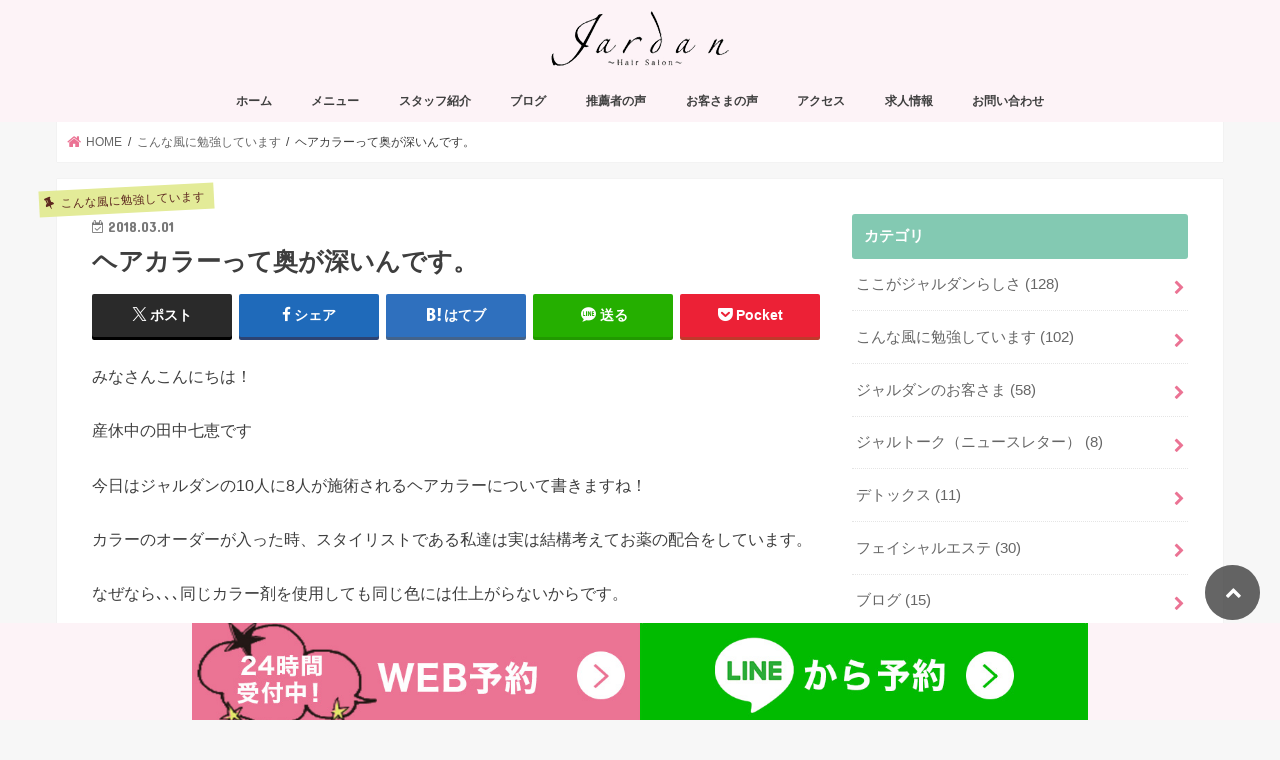

--- FILE ---
content_type: text/html; charset=UTF-8
request_url: https://jardan-toyonaka.com/benkyo/%E3%83%98%E3%82%A2%E3%82%AB%E3%83%A9%E3%83%BC%E3%81%A3%E3%81%A6%E5%A5%A5%E3%81%8C%E6%B7%B1%E3%81%84%E3%82%93%E3%81%A7%E3%81%99%E3%80%82/
body_size: 19969
content:
<!doctype html> <!--[if lt IE 7]><html dir="ltr" lang="ja" prefix="og: https://ogp.me/ns#" class="no-js lt-ie9 lt-ie8 lt-ie7"><![endif]--> <!--[if (IE 7)&!(IEMobile)]><html dir="ltr" lang="ja" prefix="og: https://ogp.me/ns#" class="no-js lt-ie9 lt-ie8"><![endif]--> <!--[if (IE 8)&!(IEMobile)]><html dir="ltr" lang="ja" prefix="og: https://ogp.me/ns#" class="no-js lt-ie9"><![endif]--> <!--[if gt IE 8]><!--><html dir="ltr" lang="ja" prefix="og: https://ogp.me/ns#" class="no-js"><!--<![endif]--><head><meta charset="utf-8"><meta http-equiv="X-UA-Compatible" content="IE=edge"><title>ヘアカラーって奥が深いんです。 | 豊中市の子連れママに人気の美容室ジャルダン</title><meta name="HandheldFriendly" content="True"><meta name="MobileOptimized" content="320"><meta name="viewport" content="width=device-width, initial-scale=1"/><link rel="pingback" href="https://jardan-toyonaka.com/xmlrpc.php"> <!--[if IE]> <![endif]--> <!--[if lt IE 9]> <script src="//html5shiv.googlecode.com/svn/trunk/html5.js"></script> <script src="//css3-mediaqueries-js.googlecode.com/svn/trunk/css3-mediaqueries.js"></script> <![endif]--><link rel="preload" href="https://jardan-toyonaka.com/wp-content/uploads/2020/11/282272cfc28a9a3fa4abdccedd87b6a3.png" as="image"><link rel="apple-touch-icon" href="https://jardan-toyonaka.com/wp-content/uploads/2022/01/icon512.png" sizes="512x512"><link rel="icon" href="https://jardan-toyonaka.com/wp-content/uploads/2022/01/icon32.png" sizes="32x32"><style>img:is([sizes="auto" i], [sizes^="auto," i]) { contain-intrinsic-size: 3000px 1500px }</style><meta name="robots" content="max-image-preview:large" /><meta name="author" content="オーナースタイリスト森田大介"/><link rel="canonical" href="https://jardan-toyonaka.com/benkyo/%e3%83%98%e3%82%a2%e3%82%ab%e3%83%a9%e3%83%bc%e3%81%a3%e3%81%a6%e5%a5%a5%e3%81%8c%e6%b7%b1%e3%81%84%e3%82%93%e3%81%a7%e3%81%99%e3%80%82/" /><meta name="generator" content="All in One SEO (AIOSEO) 4.8.6.1" /><meta property="og:locale" content="ja_JP" /><meta property="og:site_name" content="豊中市の子連れママに人気の美容室ジャルダン" /><meta property="og:type" content="article" /><meta property="og:title" content="ヘアカラーって奥が深いんです。 | 豊中市の子連れママに人気の美容室ジャルダン" /><meta property="og:url" content="https://jardan-toyonaka.com/benkyo/%e3%83%98%e3%82%a2%e3%82%ab%e3%83%a9%e3%83%bc%e3%81%a3%e3%81%a6%e5%a5%a5%e3%81%8c%e6%b7%b1%e3%81%84%e3%82%93%e3%81%a7%e3%81%99%e3%80%82/" /><meta property="og:image" content="https://jardan-toyonaka.com/wp-content/uploads/2021/11/OGP.jpg" /><meta property="og:image:secure_url" content="https://jardan-toyonaka.com/wp-content/uploads/2021/11/OGP.jpg" /><meta property="og:image:width" content="1200" /><meta property="og:image:height" content="630" /><meta property="article:published_time" content="2018-03-01T07:25:27+00:00" /><meta property="article:modified_time" content="2018-03-01T07:25:27+00:00" /><meta property="article:publisher" content="https://www.facebook.com/---336224533126431/?hc_ref=ARRu6P6-K_twF0RRsAaf42_MjCoFae4Zd_UbZXHXZbCmd7dmd3NBlo_Bx_PTiXpBcEY&#038;fref=nf" /><meta name="twitter:card" content="summary" /><meta name="twitter:title" content="ヘアカラーって奥が深いんです。 | 豊中市の子連れママに人気の美容室ジャルダン" /><meta name="twitter:image" content="https://jardan-toyonaka.com/wp-content/uploads/2021/11/OGP.jpg" /> <script type="application/ld+json" class="aioseo-schema">{"@context":"https:\/\/schema.org","@graph":[{"@type":"Article","@id":"https:\/\/jardan-toyonaka.com\/benkyo\/%e3%83%98%e3%82%a2%e3%82%ab%e3%83%a9%e3%83%bc%e3%81%a3%e3%81%a6%e5%a5%a5%e3%81%8c%e6%b7%b1%e3%81%84%e3%82%93%e3%81%a7%e3%81%99%e3%80%82\/#article","name":"\u30d8\u30a2\u30ab\u30e9\u30fc\u3063\u3066\u5965\u304c\u6df1\u3044\u3093\u3067\u3059\u3002 | \u8c4a\u4e2d\u5e02\u306e\u5b50\u9023\u308c\u30de\u30de\u306b\u4eba\u6c17\u306e\u7f8e\u5bb9\u5ba4\u30b8\u30e3\u30eb\u30c0\u30f3","headline":"\u30d8\u30a2\u30ab\u30e9\u30fc\u3063\u3066\u5965\u304c\u6df1\u3044\u3093\u3067\u3059\u3002","author":{"@id":"https:\/\/jardan-toyonaka.com\/author\/jardansalon\/#author"},"publisher":{"@id":"https:\/\/jardan-toyonaka.com\/#organization"},"datePublished":"2018-03-01T16:25:27+09:00","dateModified":"2018-03-01T16:25:27+09:00","inLanguage":"ja","mainEntityOfPage":{"@id":"https:\/\/jardan-toyonaka.com\/benkyo\/%e3%83%98%e3%82%a2%e3%82%ab%e3%83%a9%e3%83%bc%e3%81%a3%e3%81%a6%e5%a5%a5%e3%81%8c%e6%b7%b1%e3%81%84%e3%82%93%e3%81%a7%e3%81%99%e3%80%82\/#webpage"},"isPartOf":{"@id":"https:\/\/jardan-toyonaka.com\/benkyo\/%e3%83%98%e3%82%a2%e3%82%ab%e3%83%a9%e3%83%bc%e3%81%a3%e3%81%a6%e5%a5%a5%e3%81%8c%e6%b7%b1%e3%81%84%e3%82%93%e3%81%a7%e3%81%99%e3%80%82\/#webpage"},"articleSection":"\u3053\u3093\u306a\u98a8\u306b\u52c9\u5f37\u3057\u3066\u3044\u307e\u3059, \u767d\u9aea\u67d3\u3081, \u7f8e\u5bb9\u5ba4\u30b8\u30e3\u30eb\u30c0\u30f3"},{"@type":"BreadcrumbList","@id":"https:\/\/jardan-toyonaka.com\/benkyo\/%e3%83%98%e3%82%a2%e3%82%ab%e3%83%a9%e3%83%bc%e3%81%a3%e3%81%a6%e5%a5%a5%e3%81%8c%e6%b7%b1%e3%81%84%e3%82%93%e3%81%a7%e3%81%99%e3%80%82\/#breadcrumblist","itemListElement":[{"@type":"ListItem","@id":"https:\/\/jardan-toyonaka.com#listItem","position":1,"name":"Home","item":"https:\/\/jardan-toyonaka.com","nextItem":{"@type":"ListItem","@id":"https:\/\/jardan-toyonaka.com\/category\/benkyo\/#listItem","name":"\u3053\u3093\u306a\u98a8\u306b\u52c9\u5f37\u3057\u3066\u3044\u307e\u3059"}},{"@type":"ListItem","@id":"https:\/\/jardan-toyonaka.com\/category\/benkyo\/#listItem","position":2,"name":"\u3053\u3093\u306a\u98a8\u306b\u52c9\u5f37\u3057\u3066\u3044\u307e\u3059","item":"https:\/\/jardan-toyonaka.com\/category\/benkyo\/","nextItem":{"@type":"ListItem","@id":"https:\/\/jardan-toyonaka.com\/benkyo\/%e3%83%98%e3%82%a2%e3%82%ab%e3%83%a9%e3%83%bc%e3%81%a3%e3%81%a6%e5%a5%a5%e3%81%8c%e6%b7%b1%e3%81%84%e3%82%93%e3%81%a7%e3%81%99%e3%80%82\/#listItem","name":"\u30d8\u30a2\u30ab\u30e9\u30fc\u3063\u3066\u5965\u304c\u6df1\u3044\u3093\u3067\u3059\u3002"},"previousItem":{"@type":"ListItem","@id":"https:\/\/jardan-toyonaka.com#listItem","name":"Home"}},{"@type":"ListItem","@id":"https:\/\/jardan-toyonaka.com\/benkyo\/%e3%83%98%e3%82%a2%e3%82%ab%e3%83%a9%e3%83%bc%e3%81%a3%e3%81%a6%e5%a5%a5%e3%81%8c%e6%b7%b1%e3%81%84%e3%82%93%e3%81%a7%e3%81%99%e3%80%82\/#listItem","position":3,"name":"\u30d8\u30a2\u30ab\u30e9\u30fc\u3063\u3066\u5965\u304c\u6df1\u3044\u3093\u3067\u3059\u3002","previousItem":{"@type":"ListItem","@id":"https:\/\/jardan-toyonaka.com\/category\/benkyo\/#listItem","name":"\u3053\u3093\u306a\u98a8\u306b\u52c9\u5f37\u3057\u3066\u3044\u307e\u3059"}}]},{"@type":"Organization","@id":"https:\/\/jardan-toyonaka.com\/#organization","name":"\u8c4a\u4e2d\u5e02\u306e\u5b50\u9023\u308c\u30de\u30de\u306b\u4eba\u6c17\u306e\u7f8e\u5bb9\u5ba4\u30b8\u30e3\u30eb\u30c0\u30f3","description":"\u30b9\u30bf\u30a4\u30ea\u30b9\u30c8\u306f\u5168\u54e1\u5b50\u6301\u3061\u306e\u5b89\u5fc3\u611f\uff0d5\u6b73\u3092\u697d\u3057\u304f\u304a\u3057\u3083\u3079\u308a\u306e\u9593\u306b\u5b8c\u6210\uff01","url":"https:\/\/jardan-toyonaka.com\/","sameAs":["https:\/\/www.facebook.com\/---336224533126431\/?hc_ref=ARRu6P6-K_twF0RRsAaf42_MjCoFae4Zd_UbZXHXZbCmd7dmd3NBlo_Bx_PTiXpBcEY&#038;fref=nf"]},{"@type":"Person","@id":"https:\/\/jardan-toyonaka.com\/author\/jardansalon\/#author","url":"https:\/\/jardan-toyonaka.com\/author\/jardansalon\/","name":"\u30aa\u30fc\u30ca\u30fc\u30b9\u30bf\u30a4\u30ea\u30b9\u30c8\u68ee\u7530\u5927\u4ecb","image":{"@type":"ImageObject","@id":"https:\/\/jardan-toyonaka.com\/benkyo\/%e3%83%98%e3%82%a2%e3%82%ab%e3%83%a9%e3%83%bc%e3%81%a3%e3%81%a6%e5%a5%a5%e3%81%8c%e6%b7%b1%e3%81%84%e3%82%93%e3%81%a7%e3%81%99%e3%80%82\/#authorImage","url":"https:\/\/jardan-toyonaka.com\/wp-content\/uploads\/2018\/08\/8105d5ae4889650a458d0154ca862a55-96x96.jpg","width":96,"height":96,"caption":"\u30aa\u30fc\u30ca\u30fc\u30b9\u30bf\u30a4\u30ea\u30b9\u30c8\u68ee\u7530\u5927\u4ecb"}},{"@type":"WebPage","@id":"https:\/\/jardan-toyonaka.com\/benkyo\/%e3%83%98%e3%82%a2%e3%82%ab%e3%83%a9%e3%83%bc%e3%81%a3%e3%81%a6%e5%a5%a5%e3%81%8c%e6%b7%b1%e3%81%84%e3%82%93%e3%81%a7%e3%81%99%e3%80%82\/#webpage","url":"https:\/\/jardan-toyonaka.com\/benkyo\/%e3%83%98%e3%82%a2%e3%82%ab%e3%83%a9%e3%83%bc%e3%81%a3%e3%81%a6%e5%a5%a5%e3%81%8c%e6%b7%b1%e3%81%84%e3%82%93%e3%81%a7%e3%81%99%e3%80%82\/","name":"\u30d8\u30a2\u30ab\u30e9\u30fc\u3063\u3066\u5965\u304c\u6df1\u3044\u3093\u3067\u3059\u3002 | \u8c4a\u4e2d\u5e02\u306e\u5b50\u9023\u308c\u30de\u30de\u306b\u4eba\u6c17\u306e\u7f8e\u5bb9\u5ba4\u30b8\u30e3\u30eb\u30c0\u30f3","inLanguage":"ja","isPartOf":{"@id":"https:\/\/jardan-toyonaka.com\/#website"},"breadcrumb":{"@id":"https:\/\/jardan-toyonaka.com\/benkyo\/%e3%83%98%e3%82%a2%e3%82%ab%e3%83%a9%e3%83%bc%e3%81%a3%e3%81%a6%e5%a5%a5%e3%81%8c%e6%b7%b1%e3%81%84%e3%82%93%e3%81%a7%e3%81%99%e3%80%82\/#breadcrumblist"},"author":{"@id":"https:\/\/jardan-toyonaka.com\/author\/jardansalon\/#author"},"creator":{"@id":"https:\/\/jardan-toyonaka.com\/author\/jardansalon\/#author"},"datePublished":"2018-03-01T16:25:27+09:00","dateModified":"2018-03-01T16:25:27+09:00"},{"@type":"WebSite","@id":"https:\/\/jardan-toyonaka.com\/#website","url":"https:\/\/jardan-toyonaka.com\/","name":"\u8c4a\u4e2d\u5e02\u306e\u5b50\u9023\u308c\u30de\u30de\u306b\u4eba\u6c17\u306e\u7f8e\u5bb9\u5ba4\u30b8\u30e3\u30eb\u30c0\u30f3","description":"\u30b9\u30bf\u30a4\u30ea\u30b9\u30c8\u306f\u5168\u54e1\u5b50\u6301\u3061\u306e\u5b89\u5fc3\u611f\uff0d5\u6b73\u3092\u697d\u3057\u304f\u304a\u3057\u3083\u3079\u308a\u306e\u9593\u306b\u5b8c\u6210\uff01","inLanguage":"ja","publisher":{"@id":"https:\/\/jardan-toyonaka.com\/#organization"}}]}</script> <link rel='dns-prefetch' href='//ajax.googleapis.com' /><link rel='dns-prefetch' href='//secure.gravatar.com' /><link rel='dns-prefetch' href='//stats.wp.com' /><link rel='dns-prefetch' href='//fonts.googleapis.com' /><link rel='dns-prefetch' href='//maxcdn.bootstrapcdn.com' /><link rel='dns-prefetch' href='//v0.wordpress.com' /><link rel="alternate" type="application/rss+xml" title="豊中市の子連れママに人気の美容室ジャルダン &raquo; フィード" href="https://jardan-toyonaka.com/feed/" /><link rel="alternate" type="application/rss+xml" title="豊中市の子連れママに人気の美容室ジャルダン &raquo; コメントフィード" href="https://jardan-toyonaka.com/comments/feed/" /><link rel="alternate" type="application/rss+xml" title="豊中市の子連れママに人気の美容室ジャルダン &raquo; ヘアカラーって奥が深いんです。 のコメントのフィード" href="https://jardan-toyonaka.com/benkyo/%e3%83%98%e3%82%a2%e3%82%ab%e3%83%a9%e3%83%bc%e3%81%a3%e3%81%a6%e5%a5%a5%e3%81%8c%e6%b7%b1%e3%81%84%e3%82%93%e3%81%a7%e3%81%99%e3%80%82/feed/" /><style type="text/css" media="all">@font-face{font-family:'Concert One';font-display:block;font-style:normal;font-weight:400;font-display:swap;src:url(https://fonts.gstatic.com/s/concertone/v23/VEM1Ro9xs5PjtzCu-srDqSTsjP6gukARXRY.woff2) format('woff2');unicode-range:U+0100-02BA,U+02BD-02C5,U+02C7-02CC,U+02CE-02D7,U+02DD-02FF,U+0304,U+0308,U+0329,U+1D00-1DBF,U+1E00-1E9F,U+1EF2-1EFF,U+2020,U+20A0-20AB,U+20AD-20C0,U+2113,U+2C60-2C7F,U+A720-A7FF}@font-face{font-family:'Concert One';font-display:block;font-style:normal;font-weight:400;font-display:swap;src:url(https://fonts.gstatic.com/s/concertone/v23/VEM1Ro9xs5PjtzCu-srDqSTijP6gukAR.woff2) format('woff2');unicode-range:U+0000-00FF,U+0131,U+0152-0153,U+02BB-02BC,U+02C6,U+02DA,U+02DC,U+0304,U+0308,U+0329,U+2000-206F,U+20AC,U+2122,U+2191,U+2193,U+2212,U+2215,U+FEFF,U+FFFD}@font-face{font-family:'Lato';font-display:block;font-style:normal;font-weight:400;font-display:swap;src:url(https://fonts.gstatic.com/s/lato/v24/S6uyw4BMUTPHjxAwXiWtFCfQ7A.woff2) format('woff2');unicode-range:U+0100-02BA,U+02BD-02C5,U+02C7-02CC,U+02CE-02D7,U+02DD-02FF,U+0304,U+0308,U+0329,U+1D00-1DBF,U+1E00-1E9F,U+1EF2-1EFF,U+2020,U+20A0-20AB,U+20AD-20C0,U+2113,U+2C60-2C7F,U+A720-A7FF}@font-face{font-family:'Lato';font-display:block;font-style:normal;font-weight:400;font-display:swap;src:url(https://fonts.gstatic.com/s/lato/v24/S6uyw4BMUTPHjx4wXiWtFCc.woff2) format('woff2');unicode-range:U+0000-00FF,U+0131,U+0152-0153,U+02BB-02BC,U+02C6,U+02DA,U+02DC,U+0304,U+0308,U+0329,U+2000-206F,U+20AC,U+2122,U+2191,U+2193,U+2212,U+2215,U+FEFF,U+FFFD}</style><style id='classic-theme-styles-inline-css' type='text/css'>/*! This file is auto-generated */
.wp-block-button__link{color:#fff;background-color:#32373c;border-radius:9999px;box-shadow:none;text-decoration:none;padding:calc(.667em + 2px) calc(1.333em + 2px);font-size:1.125em}.wp-block-file__button{background:#32373c;color:#fff;text-decoration:none}</style><style id='jetpack-sharing-buttons-style-inline-css' type='text/css'>.jetpack-sharing-buttons__services-list{display:flex;flex-direction:row;flex-wrap:wrap;gap:0;list-style-type:none;margin:5px;padding:0}.jetpack-sharing-buttons__services-list.has-small-icon-size{font-size:12px}.jetpack-sharing-buttons__services-list.has-normal-icon-size{font-size:16px}.jetpack-sharing-buttons__services-list.has-large-icon-size{font-size:24px}.jetpack-sharing-buttons__services-list.has-huge-icon-size{font-size:36px}@media print{.jetpack-sharing-buttons__services-list{display:none!important}}.editor-styles-wrapper .wp-block-jetpack-sharing-buttons{gap:0;padding-inline-start:0}ul.jetpack-sharing-buttons__services-list.has-background{padding:1.25em 2.375em}</style><style id='global-styles-inline-css' type='text/css'>:root{--wp--preset--aspect-ratio--square: 1;--wp--preset--aspect-ratio--4-3: 4/3;--wp--preset--aspect-ratio--3-4: 3/4;--wp--preset--aspect-ratio--3-2: 3/2;--wp--preset--aspect-ratio--2-3: 2/3;--wp--preset--aspect-ratio--16-9: 16/9;--wp--preset--aspect-ratio--9-16: 9/16;--wp--preset--color--black: #000000;--wp--preset--color--cyan-bluish-gray: #abb8c3;--wp--preset--color--white: #ffffff;--wp--preset--color--pale-pink: #f78da7;--wp--preset--color--vivid-red: #cf2e2e;--wp--preset--color--luminous-vivid-orange: #ff6900;--wp--preset--color--luminous-vivid-amber: #fcb900;--wp--preset--color--light-green-cyan: #7bdcb5;--wp--preset--color--vivid-green-cyan: #00d084;--wp--preset--color--pale-cyan-blue: #8ed1fc;--wp--preset--color--vivid-cyan-blue: #0693e3;--wp--preset--color--vivid-purple: #9b51e0;--wp--preset--gradient--vivid-cyan-blue-to-vivid-purple: linear-gradient(135deg,rgba(6,147,227,1) 0%,rgb(155,81,224) 100%);--wp--preset--gradient--light-green-cyan-to-vivid-green-cyan: linear-gradient(135deg,rgb(122,220,180) 0%,rgb(0,208,130) 100%);--wp--preset--gradient--luminous-vivid-amber-to-luminous-vivid-orange: linear-gradient(135deg,rgba(252,185,0,1) 0%,rgba(255,105,0,1) 100%);--wp--preset--gradient--luminous-vivid-orange-to-vivid-red: linear-gradient(135deg,rgba(255,105,0,1) 0%,rgb(207,46,46) 100%);--wp--preset--gradient--very-light-gray-to-cyan-bluish-gray: linear-gradient(135deg,rgb(238,238,238) 0%,rgb(169,184,195) 100%);--wp--preset--gradient--cool-to-warm-spectrum: linear-gradient(135deg,rgb(74,234,220) 0%,rgb(151,120,209) 20%,rgb(207,42,186) 40%,rgb(238,44,130) 60%,rgb(251,105,98) 80%,rgb(254,248,76) 100%);--wp--preset--gradient--blush-light-purple: linear-gradient(135deg,rgb(255,206,236) 0%,rgb(152,150,240) 100%);--wp--preset--gradient--blush-bordeaux: linear-gradient(135deg,rgb(254,205,165) 0%,rgb(254,45,45) 50%,rgb(107,0,62) 100%);--wp--preset--gradient--luminous-dusk: linear-gradient(135deg,rgb(255,203,112) 0%,rgb(199,81,192) 50%,rgb(65,88,208) 100%);--wp--preset--gradient--pale-ocean: linear-gradient(135deg,rgb(255,245,203) 0%,rgb(182,227,212) 50%,rgb(51,167,181) 100%);--wp--preset--gradient--electric-grass: linear-gradient(135deg,rgb(202,248,128) 0%,rgb(113,206,126) 100%);--wp--preset--gradient--midnight: linear-gradient(135deg,rgb(2,3,129) 0%,rgb(40,116,252) 100%);--wp--preset--font-size--small: 13px;--wp--preset--font-size--medium: 20px;--wp--preset--font-size--large: 36px;--wp--preset--font-size--x-large: 42px;--wp--preset--spacing--20: 0.44rem;--wp--preset--spacing--30: 0.67rem;--wp--preset--spacing--40: 1rem;--wp--preset--spacing--50: 1.5rem;--wp--preset--spacing--60: 2.25rem;--wp--preset--spacing--70: 3.38rem;--wp--preset--spacing--80: 5.06rem;--wp--preset--shadow--natural: 6px 6px 9px rgba(0, 0, 0, 0.2);--wp--preset--shadow--deep: 12px 12px 50px rgba(0, 0, 0, 0.4);--wp--preset--shadow--sharp: 6px 6px 0px rgba(0, 0, 0, 0.2);--wp--preset--shadow--outlined: 6px 6px 0px -3px rgba(255, 255, 255, 1), 6px 6px rgba(0, 0, 0, 1);--wp--preset--shadow--crisp: 6px 6px 0px rgba(0, 0, 0, 1);}:where(.is-layout-flex){gap: 0.5em;}:where(.is-layout-grid){gap: 0.5em;}body .is-layout-flex{display: flex;}.is-layout-flex{flex-wrap: wrap;align-items: center;}.is-layout-flex > :is(*, div){margin: 0;}body .is-layout-grid{display: grid;}.is-layout-grid > :is(*, div){margin: 0;}:where(.wp-block-columns.is-layout-flex){gap: 2em;}:where(.wp-block-columns.is-layout-grid){gap: 2em;}:where(.wp-block-post-template.is-layout-flex){gap: 1.25em;}:where(.wp-block-post-template.is-layout-grid){gap: 1.25em;}.has-black-color{color: var(--wp--preset--color--black) !important;}.has-cyan-bluish-gray-color{color: var(--wp--preset--color--cyan-bluish-gray) !important;}.has-white-color{color: var(--wp--preset--color--white) !important;}.has-pale-pink-color{color: var(--wp--preset--color--pale-pink) !important;}.has-vivid-red-color{color: var(--wp--preset--color--vivid-red) !important;}.has-luminous-vivid-orange-color{color: var(--wp--preset--color--luminous-vivid-orange) !important;}.has-luminous-vivid-amber-color{color: var(--wp--preset--color--luminous-vivid-amber) !important;}.has-light-green-cyan-color{color: var(--wp--preset--color--light-green-cyan) !important;}.has-vivid-green-cyan-color{color: var(--wp--preset--color--vivid-green-cyan) !important;}.has-pale-cyan-blue-color{color: var(--wp--preset--color--pale-cyan-blue) !important;}.has-vivid-cyan-blue-color{color: var(--wp--preset--color--vivid-cyan-blue) !important;}.has-vivid-purple-color{color: var(--wp--preset--color--vivid-purple) !important;}.has-black-background-color{background-color: var(--wp--preset--color--black) !important;}.has-cyan-bluish-gray-background-color{background-color: var(--wp--preset--color--cyan-bluish-gray) !important;}.has-white-background-color{background-color: var(--wp--preset--color--white) !important;}.has-pale-pink-background-color{background-color: var(--wp--preset--color--pale-pink) !important;}.has-vivid-red-background-color{background-color: var(--wp--preset--color--vivid-red) !important;}.has-luminous-vivid-orange-background-color{background-color: var(--wp--preset--color--luminous-vivid-orange) !important;}.has-luminous-vivid-amber-background-color{background-color: var(--wp--preset--color--luminous-vivid-amber) !important;}.has-light-green-cyan-background-color{background-color: var(--wp--preset--color--light-green-cyan) !important;}.has-vivid-green-cyan-background-color{background-color: var(--wp--preset--color--vivid-green-cyan) !important;}.has-pale-cyan-blue-background-color{background-color: var(--wp--preset--color--pale-cyan-blue) !important;}.has-vivid-cyan-blue-background-color{background-color: var(--wp--preset--color--vivid-cyan-blue) !important;}.has-vivid-purple-background-color{background-color: var(--wp--preset--color--vivid-purple) !important;}.has-black-border-color{border-color: var(--wp--preset--color--black) !important;}.has-cyan-bluish-gray-border-color{border-color: var(--wp--preset--color--cyan-bluish-gray) !important;}.has-white-border-color{border-color: var(--wp--preset--color--white) !important;}.has-pale-pink-border-color{border-color: var(--wp--preset--color--pale-pink) !important;}.has-vivid-red-border-color{border-color: var(--wp--preset--color--vivid-red) !important;}.has-luminous-vivid-orange-border-color{border-color: var(--wp--preset--color--luminous-vivid-orange) !important;}.has-luminous-vivid-amber-border-color{border-color: var(--wp--preset--color--luminous-vivid-amber) !important;}.has-light-green-cyan-border-color{border-color: var(--wp--preset--color--light-green-cyan) !important;}.has-vivid-green-cyan-border-color{border-color: var(--wp--preset--color--vivid-green-cyan) !important;}.has-pale-cyan-blue-border-color{border-color: var(--wp--preset--color--pale-cyan-blue) !important;}.has-vivid-cyan-blue-border-color{border-color: var(--wp--preset--color--vivid-cyan-blue) !important;}.has-vivid-purple-border-color{border-color: var(--wp--preset--color--vivid-purple) !important;}.has-vivid-cyan-blue-to-vivid-purple-gradient-background{background: var(--wp--preset--gradient--vivid-cyan-blue-to-vivid-purple) !important;}.has-light-green-cyan-to-vivid-green-cyan-gradient-background{background: var(--wp--preset--gradient--light-green-cyan-to-vivid-green-cyan) !important;}.has-luminous-vivid-amber-to-luminous-vivid-orange-gradient-background{background: var(--wp--preset--gradient--luminous-vivid-amber-to-luminous-vivid-orange) !important;}.has-luminous-vivid-orange-to-vivid-red-gradient-background{background: var(--wp--preset--gradient--luminous-vivid-orange-to-vivid-red) !important;}.has-very-light-gray-to-cyan-bluish-gray-gradient-background{background: var(--wp--preset--gradient--very-light-gray-to-cyan-bluish-gray) !important;}.has-cool-to-warm-spectrum-gradient-background{background: var(--wp--preset--gradient--cool-to-warm-spectrum) !important;}.has-blush-light-purple-gradient-background{background: var(--wp--preset--gradient--blush-light-purple) !important;}.has-blush-bordeaux-gradient-background{background: var(--wp--preset--gradient--blush-bordeaux) !important;}.has-luminous-dusk-gradient-background{background: var(--wp--preset--gradient--luminous-dusk) !important;}.has-pale-ocean-gradient-background{background: var(--wp--preset--gradient--pale-ocean) !important;}.has-electric-grass-gradient-background{background: var(--wp--preset--gradient--electric-grass) !important;}.has-midnight-gradient-background{background: var(--wp--preset--gradient--midnight) !important;}.has-small-font-size{font-size: var(--wp--preset--font-size--small) !important;}.has-medium-font-size{font-size: var(--wp--preset--font-size--medium) !important;}.has-large-font-size{font-size: var(--wp--preset--font-size--large) !important;}.has-x-large-font-size{font-size: var(--wp--preset--font-size--x-large) !important;}
:where(.wp-block-post-template.is-layout-flex){gap: 1.25em;}:where(.wp-block-post-template.is-layout-grid){gap: 1.25em;}
:where(.wp-block-columns.is-layout-flex){gap: 2em;}:where(.wp-block-columns.is-layout-grid){gap: 2em;}
:root :where(.wp-block-pullquote){font-size: 1.5em;line-height: 1.6;}</style><link rel='stylesheet' id='wpo_min-header-0-css' href='https://jardan-toyonaka.com/wp-content/cache/wpo-minify/1756104395/assets/wpo-minify-header-9b196253.min.css' type='text/css' media='all' /> <script defer type="text/javascript" src="https://jardan-toyonaka.com/wp-content/cache/wpo-minify/1756104395/assets/wpo-minify-header-7d230849.min.js" id="wpo_min-header-1-js"></script> <link rel="https://api.w.org/" href="https://jardan-toyonaka.com/wp-json/" /><link rel="alternate" title="JSON" type="application/json" href="https://jardan-toyonaka.com/wp-json/wp/v2/posts/4719" /><link rel="EditURI" type="application/rsd+xml" title="RSD" href="https://jardan-toyonaka.com/xmlrpc.php?rsd" /><link rel='shortlink' href='https://wp.me/p9vo8E-1e7' /><link rel="alternate" title="oEmbed (JSON)" type="application/json+oembed" href="https://jardan-toyonaka.com/wp-json/oembed/1.0/embed?url=https%3A%2F%2Fjardan-toyonaka.com%2Fbenkyo%2F%25e3%2583%2598%25e3%2582%25a2%25e3%2582%25ab%25e3%2583%25a9%25e3%2583%25bc%25e3%2581%25a3%25e3%2581%25a6%25e5%25a5%25a5%25e3%2581%258c%25e6%25b7%25b1%25e3%2581%2584%25e3%2582%2593%25e3%2581%25a7%25e3%2581%2599%25e3%2580%2582%2F" /><link rel="alternate" title="oEmbed (XML)" type="text/xml+oembed" href="https://jardan-toyonaka.com/wp-json/oembed/1.0/embed?url=https%3A%2F%2Fjardan-toyonaka.com%2Fbenkyo%2F%25e3%2583%2598%25e3%2582%25a2%25e3%2582%25ab%25e3%2583%25a9%25e3%2583%25bc%25e3%2581%25a3%25e3%2581%25a6%25e5%25a5%25a5%25e3%2581%258c%25e6%25b7%25b1%25e3%2581%2584%25e3%2582%2593%25e3%2581%25a7%25e3%2581%2599%25e3%2580%2582%2F&#038;format=xml" /><style>img#wpstats{display:none}</style><style type="text/css">body{color: #3E3E3E;}
a, #breadcrumb li.bc_homelink a::before, .authorbox .author_sns li a::before{color: #eb7394;}
a:hover{color: #ea416e;}
.article-footer .post-categories li a,.article-footer .tags a,.accordionBtn{  background: #eb7394;  border-color: #eb7394;}
.article-footer .tags a{color:#eb7394; background: none;}
.article-footer .post-categories li a:hover,.article-footer .tags a:hover,.accordionBtn.active{ background:#ea416e;  border-color:#ea416e;}
input[type="text"],input[type="password"],input[type="datetime"],input[type="datetime-local"],input[type="date"],input[type="month"],input[type="time"],input[type="week"],input[type="number"],input[type="email"],input[type="url"],input[type="search"],input[type="tel"],input[type="color"],select,textarea,.field { background-color: #ffffff;}
.header{color: #3f3f3f;}
.bgfull .header,.header.bg,.header #inner-header,.menu-sp{background: #fdf3f7;}
#logo a{color: #5d271f;}
#g_nav .nav li a,.nav_btn,.menu-sp a,.menu-sp a,.menu-sp > ul:after{color: #3f3f3f;}
#logo a:hover,#g_nav .nav li a:hover,.nav_btn:hover{color:#eb7394;}
@media only screen and (min-width: 768px) {
.nav > li > a:after{background: #eb7394;}
.nav ul {background: #5c5451;}
#g_nav .nav li ul.sub-menu li a{color: #f7f7f7;}
}
@media only screen and (max-width: 1165px) {
.site_description{background: #fdf3f7; color: #3f3f3f;}
}
#inner-content, #breadcrumb, .entry-content blockquote:before, .entry-content blockquote:after{background: #ffffff}
.top-post-list .post-list:before{background: #eb7394;}
.widget li a:after{color: #eb7394;}
.entry-content h2,.widgettitle,.accordion::before{background: #83c9b2; color: #ffffff;}
.entry-content h3{border-color: #83c9b2;}
.h_boader .entry-content h2{border-color: #83c9b2; color: #3E3E3E;}
.h_balloon .entry-content h2:after{border-top-color: #83c9b2;}
.entry-content ul li:before{ background: #83c9b2;}
.entry-content ol li:before{ background: #83c9b2;}
.post-list-card .post-list .eyecatch .cat-name,.top-post-list .post-list .eyecatch .cat-name,.byline .cat-name,.single .authorbox .author-newpost li .cat-name,.related-box li .cat-name,.carouselwrap .cat-name,.eyecatch .cat-name{background: #e3eb98; color:  #5d271f;}
ul.wpp-list li a:before{background: #83c9b2; color: #ffffff;}
.readmore a{border:1px solid #eb7394;color:#eb7394;}
.readmore a:hover{background:#eb7394;color:#fff;}
.btn-wrap a{background: #eb7394;border: 1px solid #eb7394;}
.btn-wrap a:hover{background: #ea416e;border-color: #ea416e;}
.btn-wrap.simple a{border:1px solid #eb7394;color:#eb7394;}
.btn-wrap.simple a:hover{background:#eb7394;}
.blue-btn, .comment-reply-link, #submit { background-color: #eb7394; }
.blue-btn:hover, .comment-reply-link:hover, #submit:hover, .blue-btn:focus, .comment-reply-link:focus, #submit:focus {background-color: #ea416e; }
#sidebar1{color: #444444;}
.widget:not(.widget_text) a{color:#666666;}
.widget:not(.widget_text) a:hover{color:#999999;}
.bgfull #footer-top,#footer-top .inner,.cta-inner{background-color: #5c5451; color: #CACACA;}
.footer a,#footer-top a{color: #f7f7f7;}
#footer-top .widgettitle{color: #CACACA;}
.bgfull .footer,.footer.bg,.footer .inner {background-color: #5c5451;color: #CACACA;}
.footer-links li a:before{ color: #fdf3f7;}
.pagination a, .pagination span,.page-links a{border-color: #eb7394; color: #eb7394;}
.pagination .current,.pagination .current:hover,.page-links ul > li > span{background-color: #eb7394; border-color: #eb7394;}
.pagination a:hover, .pagination a:focus,.page-links a:hover, .page-links a:focus{background-color: #eb7394; color: #fff;}</style><meta name="generator" content="Elementor 3.31.2; features: additional_custom_breakpoints; settings: css_print_method-external, google_font-enabled, font_display-auto"><style>.e-con.e-parent:nth-of-type(n+4):not(.e-lazyloaded):not(.e-no-lazyload),
				.e-con.e-parent:nth-of-type(n+4):not(.e-lazyloaded):not(.e-no-lazyload) * {
					background-image: none !important;
				}
				@media screen and (max-height: 1024px) {
					.e-con.e-parent:nth-of-type(n+3):not(.e-lazyloaded):not(.e-no-lazyload),
					.e-con.e-parent:nth-of-type(n+3):not(.e-lazyloaded):not(.e-no-lazyload) * {
						background-image: none !important;
					}
				}
				@media screen and (max-height: 640px) {
					.e-con.e-parent:nth-of-type(n+2):not(.e-lazyloaded):not(.e-no-lazyload),
					.e-con.e-parent:nth-of-type(n+2):not(.e-lazyloaded):not(.e-no-lazyload) * {
						background-image: none !important;
					}
				}</style><noscript><style>.lazyload[data-src]{display:none !important;}</style></noscript><style>.lazyload{background-image:none !important;}.lazyload:before{background-image:none !important;}</style><link rel="icon" href="https://jardan-toyonaka.com/wp-content/uploads/2017/12/cropped-miryoku_4-32x32.png" sizes="32x32" /><link rel="icon" href="https://jardan-toyonaka.com/wp-content/uploads/2017/12/cropped-miryoku_4-192x192.png" sizes="192x192" /><link rel="apple-touch-icon" href="https://jardan-toyonaka.com/wp-content/uploads/2017/12/cropped-miryoku_4-180x180.png" /><meta name="msapplication-TileImage" content="https://jardan-toyonaka.com/wp-content/uploads/2017/12/cropped-miryoku_4-270x270.png" /><style type="text/css" id="wp-custom-css">/* PC・タブレットのみヘッダー追従型適用 */ 
@media screen and (min-width: 700px) {
 #inner-header{ position:fixed; 
width:100%;}
 header.header{ margin-bottom:122px;}}



/*641px～PC　PC上では見えないようにする*/
@media screen and (min-width:641px){
	.footer_area{
	position: fixed;
    bottom: -1%;
    left: 50%;
    width: 100%;
    z-index: 100;
		transform: translateX(-50%);
		text-align: center;
		background: #fdf3f7;
}	
}

/*スマホ～641pxの幅サイズまで*/
@media screen and (max-width:640px){
.footer_area {
    position: fixed;
    bottom: 0;
    left: 0;
    width: 100%;
    z-index: 100;
}
}

.bgfull .header #inner-header {
	background: #fdf3f7 !important;
}

.footer {
	margin-bottom: 90px;
}

/* web予約追従ボタンサイズ変更20/11/5 */
img.alignnone {
    width: 500px;
}

/* トップページファーストビューpadding調整 */
#custom_header .wrap {
    display: block;
    padding: 9% 2% 15%;
}

/* トップページファーストビュー内のテキスト位置調整 */
#custom_header.textleft .header-text {
    max-width: 770px;
}

#custom_header .wrap {
    padding: 6% 2% 26%;
}

#custom_header .en {
		font-size: 2em;
  position: relative;
    top: 0px;
}

#custom_header .ja {
    position: relative;
    left: -14vw;
    top: 6vw;
}

#custom_header .btn-wrap {
    display: none;
}

@media only screen and (max-width: 480px) {
	#custom_header {
    padding: 29% 0;
}

	#custom_header .gf {
    font-size: 1.2em;
    position: relative;
    top: 38vw;
    width: initial;
    margin-left: auto;
    margin-right: auto;
}
	
	#custom_header .ja {
    font-size: .8em;
    margin: 0;
    line-height: 1.7;
    font-weight: bold;
    position: relative;
    top: 22vw;
    left: 5px;
}
	
	#custom_header .btn-wrap {
		position: relative;
		top: 13vw;
    left: 0vw;
}
}

/* 211116追加 */
.top-banner{
	display: flex;
	flex-wrap:wrap;
  list-style: none;
	width: 70%;
    margin: 0 auto;
}
.top-banner li {
	width: calc(100%/2);/*←画像を横に2つ並べる場合*/
	padding:0px 2px;/*←画像の左右に2pxの余白を入れる場合*/
	box-sizing:border-box;
}
.top-banner li img {
	max-width:100%; /*画像のはみだしを防ぐ*/
	height: auto; /*画像の縦横比を維持 */
}

.web-yoyaku-banner {
    padding: 10px 0;
    background-color: #eb7394;
}

.line-yoyaku-banner {
    padding: 10px 0;
    background-color: #03bc01;
}

.sp-banner-back{
    position: fixed;
    bottom: -1%;
    left: 50%;
    width: 100%;
    z-index: 100000;
    transform: translateX(-50%);
    text-align: center;
    background: #fdf3f7;
}
#page-top {
    position: fixed;
    right: 20px;
	bottom: 100px !important;
    z-index: 99999;
}
@media screen and (max-width:480px){
.top-banner {width: 100%;
	height:60px;
	}
	#page-top {
		right: 10px;
		bottom: 55px !important;
	}
	.top-banner li {
		height: 60px;
		padding:5px 2px;
	}
}

#insta {
	position:relative;
	width:100%;
	max-width:600px;
	height:100px;
	text-align:center;
	padding:1em 0;
	margin:0 auto 1em;
	border:3px solid #7123F5;
	border-image: conic-gradient(#871BD9, #DC2FBD, #EA3361, #E94956, #F7CE46, #F2A43A, #EA406A, #6921F5, #A32DF6, #871BD9) 1;
}
#insta a {
	position:absolute;
	top:0;
	right:0;
	bottom:0;
	left:0;
	width:100%;
	height:100%;
	align-items: center;
  display: flex;
  justify-content: center;
	text-decoration:none;
}
#insta a > * {
	display:block;
	padding:0 10px;
	white-space: nowrap;
}
#insta a > span {
	max-width:65%;
	font-size:24px;
}</style><link rel="apple-touch-icon" href="https://jardan-toyonaka.com/wp-content/uploads/2022/01/icon512.png" sizes="512x512"><link rel="icon" href="https://jardan-toyonaka.com/wp-content/uploads/2022/01/icon32.png" sizes="32x32"></head><body class="wp-singular post-template-default single single-post postid-4719 single-format-standard wp-theme-jstork-new wp-child-theme-stork-child bgfull pannavi_on h_default sidebarright undo_off elementor-default elementor-kit-"><div id="container" class="h_default  "><header class="header animated fadeIn bgfull headercenter" role="banner"><div id="inner-header" class="wrap cf"><div id="logo" class="gf fs_s"><p class="h1 img"><a href="https://jardan-toyonaka.com"><img src="[data-uri]" alt="豊中市の子連れママに人気の美容室ジャルダン" data-src="https://jardan-toyonaka.com/wp-content/uploads/2017/12/logo-resized-h60.png" decoding="async" class="lazyload" data-eio-rwidth="191" data-eio-rheight="60"><noscript><img src="https://jardan-toyonaka.com/wp-content/uploads/2017/12/logo-resized-h60.png" alt="豊中市の子連れママに人気の美容室ジャルダン" data-eio="l"></noscript></a></p></div><nav id="g_nav" role="navigation"><ul id="menu-%e3%83%a1%e3%83%8b%e3%83%a5%e3%83%bc" class="nav top-nav cf"><li id="menu-item-3570" class="menu-item menu-item-type-custom menu-item-object-custom menu-item-home menu-item-3570"><a href="https://jardan-toyonaka.com/">ホーム</a></li><li id="menu-item-8460" class="menu-item menu-item-type-post_type menu-item-object-page menu-item-8460"><a href="https://jardan-toyonaka.com/menu/">メニュー</a></li><li id="menu-item-8459" class="menu-item menu-item-type-post_type menu-item-object-page menu-item-8459"><a href="https://jardan-toyonaka.com/staff/">スタッフ紹介</a></li><li id="menu-item-10586" class="menu-item menu-item-type-post_type menu-item-object-page current_page_parent menu-item-10586"><a href="https://jardan-toyonaka.com/blog/">ブログ</a></li><li id="menu-item-10329" class="menu-item menu-item-type-post_type menu-item-object-page menu-item-10329"><a href="https://jardan-toyonaka.com/recommend/">推薦者の声</a></li><li id="menu-item-8461" class="menu-item menu-item-type-post_type menu-item-object-page menu-item-8461"><a href="https://jardan-toyonaka.com/voice/">お客さまの声</a></li><li id="menu-item-8464" class="menu-item menu-item-type-post_type menu-item-object-page menu-item-8464"><a href="https://jardan-toyonaka.com/access/">アクセス</a></li><li id="menu-item-8462" class="menu-item menu-item-type-post_type menu-item-object-page menu-item-8462"><a href="https://jardan-toyonaka.com/recruit/">求人情報</a></li><li id="menu-item-8465" class="menu-item menu-item-type-post_type menu-item-object-page menu-item-8465"><a href="https://jardan-toyonaka.com/contact/">お問い合わせ</a></li></ul></nav> <a href="#spnavi" data-remodal-target="spnavi" class="nav_btn"><span class="text gf">menu</span></a></div></header><div class="remodal" data-remodal-id="spnavi" data-remodal-options="hashTracking:false"> <button data-remodal-action="close" class="remodal-close"><span class="text gf">CLOSE</span></button><ul id="menu-%e3%83%a1%e3%83%8b%e3%83%a5%e3%83%bc-1" class="sp_g_nav nav top-nav cf"><li class="menu-item menu-item-type-custom menu-item-object-custom menu-item-home menu-item-3570"><a href="https://jardan-toyonaka.com/">ホーム</a></li><li class="menu-item menu-item-type-post_type menu-item-object-page menu-item-8460"><a href="https://jardan-toyonaka.com/menu/">メニュー</a></li><li class="menu-item menu-item-type-post_type menu-item-object-page menu-item-8459"><a href="https://jardan-toyonaka.com/staff/">スタッフ紹介</a></li><li class="menu-item menu-item-type-post_type menu-item-object-page current_page_parent menu-item-10586"><a href="https://jardan-toyonaka.com/blog/">ブログ</a></li><li class="menu-item menu-item-type-post_type menu-item-object-page menu-item-10329"><a href="https://jardan-toyonaka.com/recommend/">推薦者の声</a></li><li class="menu-item menu-item-type-post_type menu-item-object-page menu-item-8461"><a href="https://jardan-toyonaka.com/voice/">お客さまの声</a></li><li class="menu-item menu-item-type-post_type menu-item-object-page menu-item-8464"><a href="https://jardan-toyonaka.com/access/">アクセス</a></li><li class="menu-item menu-item-type-post_type menu-item-object-page menu-item-8462"><a href="https://jardan-toyonaka.com/recruit/">求人情報</a></li><li class="menu-item menu-item-type-post_type menu-item-object-page menu-item-8465"><a href="https://jardan-toyonaka.com/contact/">お問い合わせ</a></li></ul><button data-remodal-action="close" class="remodal-close"><span class="text gf">CLOSE</span></button></div><div id="breadcrumb" class="breadcrumb inner wrap cf"><ul itemscope itemtype="http://schema.org/BreadcrumbList"><li itemprop="itemListElement" itemscope itemtype="http://schema.org/ListItem" class="bc_homelink"><a itemprop="item" href="https://jardan-toyonaka.com/"><span itemprop="name"> HOME</span></a><meta itemprop="position" content="1" /></li><li itemprop="itemListElement" itemscope itemtype="http://schema.org/ListItem"><a itemprop="item" href="https://jardan-toyonaka.com/category/benkyo/"><span itemprop="name">こんな風に勉強しています</span></a><meta itemprop="position" content="2" /></li><li itemprop="itemListElement" itemscope itemtype="http://schema.org/ListItem" class="bc_posttitle"><span itemprop="name">ヘアカラーって奥が深いんです。</span><meta itemprop="position" content="3" /></li></ul></div><div id="content"><div id="inner-content" class="wrap cf"><main id="main" class="m-all t-all d-5of7 cf" role="main"><article id="post-4719" class="post-4719 post type-post status-publish format-standard hentry category-benkyo tag-42 tag-47 article cf" role="article"><header class="article-header entry-header"><p class="byline entry-meta vcard cf"> <span class="cat-name cat-id-11">こんな風に勉強しています</span> <time class="date gf entry-date updated"  datetime="2018-03-01" >2018.03.01</time> <span class="writer name author"><span class="fn">オーナースタイリスト森田大介</span></span></p><h1 class="entry-title single-title" itemprop="headline" rel="bookmark">ヘアカラーって奥が深いんです。</h1><div class="share short"><div class="sns"><ul class="cf"><li class="twitter"> <a target="blank" href="//twitter.com/intent/tweet?url=https%3A%2F%2Fjardan-toyonaka.com%2Fbenkyo%2F%25e3%2583%2598%25e3%2582%25a2%25e3%2582%25ab%25e3%2583%25a9%25e3%2583%25bc%25e3%2581%25a3%25e3%2581%25a6%25e5%25a5%25a5%25e3%2581%258c%25e6%25b7%25b1%25e3%2581%2584%25e3%2582%2593%25e3%2581%25a7%25e3%2581%2599%25e3%2580%2582%2F&text=%E3%83%98%E3%82%A2%E3%82%AB%E3%83%A9%E3%83%BC%E3%81%A3%E3%81%A6%E5%A5%A5%E3%81%8C%E6%B7%B1%E3%81%84%E3%82%93%E3%81%A7%E3%81%99%E3%80%82&tw_p=tweetbutton" onclick="window.open(this.href, 'tweetwindow', 'width=550, height=450,personalbar=0,toolbar=0,scrollbars=1,resizable=1'); return false;"><span class="text">ポスト</span><span class="count"></span></a></li><li class="facebook"> <a href="//www.facebook.com/sharer.php?src=bm&u=https%3A%2F%2Fjardan-toyonaka.com%2Fbenkyo%2F%25e3%2583%2598%25e3%2582%25a2%25e3%2582%25ab%25e3%2583%25a9%25e3%2583%25bc%25e3%2581%25a3%25e3%2581%25a6%25e5%25a5%25a5%25e3%2581%258c%25e6%25b7%25b1%25e3%2581%2584%25e3%2582%2593%25e3%2581%25a7%25e3%2581%2599%25e3%2580%2582%2F&t=%E3%83%98%E3%82%A2%E3%82%AB%E3%83%A9%E3%83%BC%E3%81%A3%E3%81%A6%E5%A5%A5%E3%81%8C%E6%B7%B1%E3%81%84%E3%82%93%E3%81%A7%E3%81%99%E3%80%82" onclick="javascript:window.open(this.href, '', 'menubar=no,toolbar=no,resizable=yes,scrollbars=yes,height=300,width=600');return false;"><i class="fa fa-facebook"></i><span class="text">シェア</span><span class="count"></span></a></li><li class="hatebu"> <a href="//b.hatena.ne.jp/add?mode=confirm&url=https://jardan-toyonaka.com/benkyo/%e3%83%98%e3%82%a2%e3%82%ab%e3%83%a9%e3%83%bc%e3%81%a3%e3%81%a6%e5%a5%a5%e3%81%8c%e6%b7%b1%e3%81%84%e3%82%93%e3%81%a7%e3%81%99%e3%80%82/&title=%E3%83%98%E3%82%A2%E3%82%AB%E3%83%A9%E3%83%BC%E3%81%A3%E3%81%A6%E5%A5%A5%E3%81%8C%E6%B7%B1%E3%81%84%E3%82%93%E3%81%A7%E3%81%99%E3%80%82" onclick="window.open(this.href, 'HBwindow', 'width=600, height=400, menubar=no, toolbar=no, scrollbars=yes'); return false;" target="_blank"><span class="text">はてブ</span><span class="count"></span></a></li><li class="line"> <a href="//line.me/R/msg/text/?%E3%83%98%E3%82%A2%E3%82%AB%E3%83%A9%E3%83%BC%E3%81%A3%E3%81%A6%E5%A5%A5%E3%81%8C%E6%B7%B1%E3%81%84%E3%82%93%E3%81%A7%E3%81%99%E3%80%82%0Ahttps%3A%2F%2Fjardan-toyonaka.com%2Fbenkyo%2F%25e3%2583%2598%25e3%2582%25a2%25e3%2582%25ab%25e3%2583%25a9%25e3%2583%25bc%25e3%2581%25a3%25e3%2581%25a6%25e5%25a5%25a5%25e3%2581%258c%25e6%25b7%25b1%25e3%2581%2584%25e3%2582%2593%25e3%2581%25a7%25e3%2581%2599%25e3%2580%2582%2F" target="_blank"><span class="text">送る</span></a></li><li class="pocket"> <a href="//getpocket.com/edit?url=https://jardan-toyonaka.com/benkyo/%e3%83%98%e3%82%a2%e3%82%ab%e3%83%a9%e3%83%bc%e3%81%a3%e3%81%a6%e5%a5%a5%e3%81%8c%e6%b7%b1%e3%81%84%e3%82%93%e3%81%a7%e3%81%99%e3%80%82/&title=ヘアカラーって奥が深いんです。" onclick="window.open(this.href, 'FBwindow', 'width=550, height=350, menubar=no, toolbar=no, scrollbars=yes'); return false;"><i class="fa fa-get-pocket"></i><span class="text">Pocket</span><span class="count"></span></a></li></ul></div></div></header><section class="entry-content cf"><p>みなさんこんにちは！</p><p>産休中の田中七恵です</p><p>今日はジャルダンの10人に8人が施術されるヘアカラーについて書きますね！</p><p>カラーのオーダーが入った時、スタイリストである私達は実は結構考えてお薬の配合をしています。</p><p>なぜなら､､､同じカラー剤を使用しても同じ色には仕上がらないからです。</p><p>日本人はだいたいの方が自毛は一見すると黒ですよね。</p><p>その黒は黒でも、赤みの強い方、黄色味の強い方がいて以前カラーされてる方とかだと前回のカラーのトーンとかにも影響されるからです。</p><p>だから、友達が○○色で染めてすごくステキだったから</p><p>同じカラー剤で。</p><p>てやって失敗！こんなはずではなかった～。こんな色求めてへん！！</p><p>て経験された方もいると思います。</p><p>もっと言えばダメージ度合いや狙った色で2液のパーセンテージも変えます！！</p><p>実は沢山のことを考えて計算してさせていただいてます。</p><p>なので、奥深くておもしろいです！</p><p>色んなヘアカラーが出来ますのでご相談くださいね！</p><div id="ts-fab-below" class="ts-fab-wrapper"><span class="screen-reader-text">The following two tabs change content below.</span><ul class="ts-fab-list"><li class="ts-fab-bio-link"><a href="#ts-fab-bio-below">この記事を書いた人</a></li><li class="ts-fab-latest-posts-link"><a href="#ts-fab-latest-posts-below">最新の記事</a></li></ul><div class="ts-fab-tabs"><div class="ts-fab-tab" id="ts-fab-bio-below"><div class="ts-fab-avatar"><img alt='アバター画像' src="[data-uri]"  class="avatar avatar-80 photo lazyload" height='80' width='80' data-src="https://jardan-toyonaka.com/wp-content/uploads/2018/08/8105d5ae4889650a458d0154ca862a55-80x80.jpg" decoding="async" data-srcset="https://jardan-toyonaka.com/wp-content/uploads/2018/08/8105d5ae4889650a458d0154ca862a55-160x160.jpg 2x" data-eio-rwidth="80" data-eio-rheight="80" /><noscript><img alt='アバター画像' src='https://jardan-toyonaka.com/wp-content/uploads/2018/08/8105d5ae4889650a458d0154ca862a55-80x80.jpg' srcset='https://jardan-toyonaka.com/wp-content/uploads/2018/08/8105d5ae4889650a458d0154ca862a55-160x160.jpg 2x' class='avatar avatar-80 photo' height='80' width='80' data-eio="l" /></noscript><div class="ts-fab-social-links"></div></div><div class="ts-fab-text"><div class="ts-fab-header"><h4><a href="http://jardan.jp" rel="nofollow">オーナースタイリスト森田大介</a></h4></div><div class="ts-fab-content">美容室Jardan(ジャルダン）オーナースタイリスト。
55年9月1日生まれ豊中産まれの豊中育ち。 美容学校卒業後江坂で9年、大阪市内で2年下積み時代を過ごしフランス留学なども経験しながらここ豊中市夕日丘にオープンさせていただきました。
趣味は旅行に行くこと。日帰りでも飛行機に乗ってでも温泉に行くくらいです。</div></div></div><div class="ts-fab-tab" id="ts-fab-latest-posts-below"><div class="ts-fab-avatar"><img alt='アバター画像' src="[data-uri]"  class="avatar avatar-80 photo lazyload" height='80' width='80' data-src="https://jardan-toyonaka.com/wp-content/uploads/2018/08/8105d5ae4889650a458d0154ca862a55-80x80.jpg" decoding="async" data-srcset="https://jardan-toyonaka.com/wp-content/uploads/2018/08/8105d5ae4889650a458d0154ca862a55-160x160.jpg 2x" data-eio-rwidth="80" data-eio-rheight="80" /><noscript><img alt='アバター画像' src='https://jardan-toyonaka.com/wp-content/uploads/2018/08/8105d5ae4889650a458d0154ca862a55-80x80.jpg' srcset='https://jardan-toyonaka.com/wp-content/uploads/2018/08/8105d5ae4889650a458d0154ca862a55-160x160.jpg 2x' class='avatar avatar-80 photo' height='80' width='80' data-eio="l" /></noscript><div class="ts-fab-social-links"></div></div><div class="ts-fab-text"><div class="ts-fab-header"><h4>最新記事 by オーナースタイリスト森田大介 <span class="latest-see-all">(<a href="https://jardan-toyonaka.com/author/jardansalon/" rel="nofollow">全て見る</a>)</span></h4></div><ul class="ts-fab-latest"><li> <a href="https://jardan-toyonaka.com/diary/%e8%87%a8%e6%99%82%e4%bc%91%e6%a5%ad%e3%81%ae%e3%81%8a%e7%9f%a5%e3%82%89%e3%81%9b/">臨時休業のお知らせ</a><span> - 2025年10月4日</span></li><li> <a href="https://jardan-toyonaka.com/%e5%88%9d%e3%82%81%e3%81%a6%e3%81%ae%e3%81%8a%e5%ae%a2%e6%a7%98/no-bleach-for-new-customers/">初めてのお客さまには、ブリーチ・インナーカラー等特殊カラーはお断りしております〜その理由〜</a><span> - 2025年6月25日</span></li><li> <a href="https://jardan-toyonaka.com/advantage/dynamic-pricing/">インターネット予約をご利用のお客さまに向け【料金変動制】のお知らせ</a><span> - 2025年4月9日</span></li></ul></div></div></div></div><div class="add"><div id="blog_subscription-7" class="widget widget_blog_subscription jetpack_subscription_widget"><h4 class="widgettitle"><span>ブログ更新をメールでお知らせします</span></h4><div class="wp-block-jetpack-subscriptions__container"><form action="#" method="post" accept-charset="utf-8" id="subscribe-blog-blog_subscription-7"
 data-blog="140467984"
 data-post_access_level="everybody" ><div id="subscribe-text"><p>メールアドレスを以下に入力頂ければ、ブログの更新情報をメールで受信できます。</p></div><p id="subscribe-email"> <label id="jetpack-subscribe-label"
 class="screen-reader-text"
 for="subscribe-field-blog_subscription-7"> メールアドレス </label> <input type="email" name="email" required="required"
 value=""
 id="subscribe-field-blog_subscription-7"
 placeholder="メールアドレス"
 /></p><p id="subscribe-submit"
 > <input type="hidden" name="action" value="subscribe"/> <input type="hidden" name="source" value="https://jardan-toyonaka.com/benkyo/%E3%83%98%E3%82%A2%E3%82%AB%E3%83%A9%E3%83%BC%E3%81%A3%E3%81%A6%E5%A5%A5%E3%81%8C%E6%B7%B1%E3%81%84%E3%82%93%E3%81%A7%E3%81%99%E3%80%82/"/> <input type="hidden" name="sub-type" value="widget"/> <input type="hidden" name="redirect_fragment" value="subscribe-blog-blog_subscription-7"/> <input type="hidden" id="_wpnonce" name="_wpnonce" value="d4eb822c04" /><input type="hidden" name="_wp_http_referer" value="/benkyo/%E3%83%98%E3%82%A2%E3%82%AB%E3%83%A9%E3%83%BC%E3%81%A3%E3%81%A6%E5%A5%A5%E3%81%8C%E6%B7%B1%E3%81%84%E3%82%93%E3%81%A7%E3%81%99%E3%80%82/" /> <button type="submit"
 class="wp-block-button__link"
 name="jetpack_subscriptions_widget"
 > 登録する </button></p></form></div></div></div></section><footer class="article-footer"><ul class="post-categories"><li><a href="https://jardan-toyonaka.com/category/benkyo/" rel="category tag">こんな風に勉強しています</a></li></ul><p class="tags"><a href="https://jardan-toyonaka.com/tag/%e7%99%bd%e9%ab%aa%e6%9f%93%e3%82%81/" rel="tag">白髪染め</a><a href="https://jardan-toyonaka.com/tag/%e7%be%8e%e5%ae%b9%e5%ae%a4%e3%82%b8%e3%83%a3%e3%83%ab%e3%83%80%e3%83%b3/" rel="tag">美容室ジャルダン</a></p></footer><div class="fb-likebtn wow animated fadeIn cf" data-wow-delay="0.5s"><div id="fb-root"></div> <script defer src="[data-uri]"></script> <figure class="eyecatch"> <img src="[data-uri]" data-src="https://jardan-toyonaka.com/wp-content/themes/jstork-new/library/images/noimg.png" decoding="async" class="lazyload" data-eio-rwidth="360" data-eio-rheight="230"><noscript><img src="https://jardan-toyonaka.com/wp-content/themes/jstork-new/library/images/noimg.png" data-eio="l"></noscript></figure><div class="rightbox"><div class="fb-like fb-button" data-href="https://www.facebook.com/%E8%B1%8A%E4%B8%AD-%E4%BF%9D%E8%82%B2%E5%A3%AB%E3%82%AD%E3%83%83%E3%82%BA%E3%83%AB%E3%83%BC%E3%83%A0-%E7%BE%8E%E5%AE%B9%E5%AE%A4%E3%82%B8%E3%83%A3%E3%83%AB%E3%83%80%E3%83%B3-336224533126431/" data-layout="button_count" data-action="like" data-show-faces="false" data-share="false"></div><div class="like_text"><p>この記事が気に入ったら<br><i class="fa fa-thumbs-up"></i> いいねしよう！</p><p class="small">最新記事をお届けします。</p></div></div></div><div class="sharewrap wow animated fadeIn" data-wow-delay="0.5s"><div class="share"><div class="sns"><ul class="cf"><li class="twitter"> <a target="blank" href="//twitter.com/intent/tweet?url=https%3A%2F%2Fjardan-toyonaka.com%2Fbenkyo%2F%25e3%2583%2598%25e3%2582%25a2%25e3%2582%25ab%25e3%2583%25a9%25e3%2583%25bc%25e3%2581%25a3%25e3%2581%25a6%25e5%25a5%25a5%25e3%2581%258c%25e6%25b7%25b1%25e3%2581%2584%25e3%2582%2593%25e3%2581%25a7%25e3%2581%2599%25e3%2580%2582%2F&text=%E3%83%98%E3%82%A2%E3%82%AB%E3%83%A9%E3%83%BC%E3%81%A3%E3%81%A6%E5%A5%A5%E3%81%8C%E6%B7%B1%E3%81%84%E3%82%93%E3%81%A7%E3%81%99%E3%80%82&tw_p=tweetbutton" onclick="window.open(this.href, 'tweetwindow', 'width=550, height=450,personalbar=0,toolbar=0,scrollbars=1,resizable=1'); return false;"><span class="text">ポスト</span><span class="count"></span></a></li><li class="facebook"> <a href="//www.facebook.com/sharer.php?src=bm&u=https%3A%2F%2Fjardan-toyonaka.com%2Fbenkyo%2F%25e3%2583%2598%25e3%2582%25a2%25e3%2582%25ab%25e3%2583%25a9%25e3%2583%25bc%25e3%2581%25a3%25e3%2581%25a6%25e5%25a5%25a5%25e3%2581%258c%25e6%25b7%25b1%25e3%2581%2584%25e3%2582%2593%25e3%2581%25a7%25e3%2581%2599%25e3%2580%2582%2F&t=%E3%83%98%E3%82%A2%E3%82%AB%E3%83%A9%E3%83%BC%E3%81%A3%E3%81%A6%E5%A5%A5%E3%81%8C%E6%B7%B1%E3%81%84%E3%82%93%E3%81%A7%E3%81%99%E3%80%82" onclick="javascript:window.open(this.href, '', 'menubar=no,toolbar=no,resizable=yes,scrollbars=yes,height=300,width=600');return false;"><i class="fa fa-facebook"></i><span class="text">シェア</span><span class="count"></span></a></li><li class="hatebu"> <a href="//b.hatena.ne.jp/add?mode=confirm&url=https://jardan-toyonaka.com/benkyo/%e3%83%98%e3%82%a2%e3%82%ab%e3%83%a9%e3%83%bc%e3%81%a3%e3%81%a6%e5%a5%a5%e3%81%8c%e6%b7%b1%e3%81%84%e3%82%93%e3%81%a7%e3%81%99%e3%80%82/&title=%E3%83%98%E3%82%A2%E3%82%AB%E3%83%A9%E3%83%BC%E3%81%A3%E3%81%A6%E5%A5%A5%E3%81%8C%E6%B7%B1%E3%81%84%E3%82%93%E3%81%A7%E3%81%99%E3%80%82" onclick="window.open(this.href, 'HBwindow', 'width=600, height=400, menubar=no, toolbar=no, scrollbars=yes'); return false;" target="_blank"><span class="text">はてブ</span><span class="count"></span></a></li><li class="line"> <a href="//line.me/R/msg/text/?%E3%83%98%E3%82%A2%E3%82%AB%E3%83%A9%E3%83%BC%E3%81%A3%E3%81%A6%E5%A5%A5%E3%81%8C%E6%B7%B1%E3%81%84%E3%82%93%E3%81%A7%E3%81%99%E3%80%82%0Ahttps%3A%2F%2Fjardan-toyonaka.com%2Fbenkyo%2F%25e3%2583%2598%25e3%2582%25a2%25e3%2582%25ab%25e3%2583%25a9%25e3%2583%25bc%25e3%2581%25a3%25e3%2581%25a6%25e5%25a5%25a5%25e3%2581%258c%25e6%25b7%25b1%25e3%2581%2584%25e3%2582%2593%25e3%2581%25a7%25e3%2581%2599%25e3%2580%2582%2F" target="_blank"><span class="text">送る</span></a></li><li class="pocket"> <a href="//getpocket.com/edit?url=https://jardan-toyonaka.com/benkyo/%e3%83%98%e3%82%a2%e3%82%ab%e3%83%a9%e3%83%bc%e3%81%a3%e3%81%a6%e5%a5%a5%e3%81%8c%e6%b7%b1%e3%81%84%e3%82%93%e3%81%a7%e3%81%99%e3%80%82/&title=ヘアカラーって奥が深いんです。" onclick="window.open(this.href, 'FBwindow', 'width=550, height=350, menubar=no, toolbar=no, scrollbars=yes'); return false;"><i class="fa fa-get-pocket"></i><span class="text">Pocket</span><span class="count"></span></a></li><li class="feedly"> <a href="https://feedly.com/i/subscription/feed/https://jardan-toyonaka.com/feed/"  target="blank"><i class="fa fa-rss"></i><span class="text">feedly</span><span class="count"></span></a></li></ul></div></div></div></article><div class="np-post"><div class="navigation"><div class="prev np-post-list"> <a href="https://jardan-toyonaka.com/diary/4738/" class="cf"><figure class="eyecatch"><img width="150" height="150" src="[data-uri]" class="attachment-thumbnail size-thumbnail wp-post-image lazyload" alt="" decoding="async" data-src="https://jardan-toyonaka.com/wp-content/uploads/2018/03/18A10B07-E5B1-4903-9CEE-B440CCF3EAE9-150x150.jpeg" data-eio-rwidth="150" data-eio-rheight="150" /><noscript><img width="150" height="150" src="https://jardan-toyonaka.com/wp-content/uploads/2018/03/18A10B07-E5B1-4903-9CEE-B440CCF3EAE9-150x150.jpeg" class="attachment-thumbnail size-thumbnail wp-post-image" alt="" decoding="async" data-eio="l" /></noscript></figure> <span class="ttl">春イメチェン</span> </a></div><div class="next np-post-list"> <a href="https://jardan-toyonaka.com/diary/%e8%b6%b3%e3%81%a4%e3%81%bc%e3%83%9e%e3%83%83%e3%82%b5%e3%83%bc%e3%82%b8%e5%8f%97%e3%81%91%e3%81%a6%e3%81%8d%e3%81%be%e3%81%97%e3%81%9f%e3%80%82/" class="cf"> <span class="ttl">足つぼマッサージ受けてきました。</span><figure class="eyecatch"></figure> </a></div></div></div><div class="related-box original-related wow animated fadeIn cf"><div class="inbox"><h2 class="related-h h_ttl"><span class="gf">RECOMMEND</span>こちらの記事も人気です。</h2><div class="related-post"><ul class="related-list cf"><li rel="bookmark" title="腸が綺麗になると起こる数々の奇跡！"> <a href="https://jardan-toyonaka.com/diary/miracle-that-cause-intestinal/" rel=\"bookmark" title="腸が綺麗になると起こる数々の奇跡！" class="title"><figure class="eyecatch"> <img width="300" height="200" src="[data-uri]" class="attachment-post-thum size-post-thum wp-post-image lazyload" alt="" decoding="async" data-src="https://jardan-toyonaka.com/wp-content/uploads/2018/12/F643BAB7-9E0D-48A8-AF1E-B3E12EC888B6-300x200.jpeg" data-eio-rwidth="300" data-eio-rheight="200" /><noscript><img width="300" height="200" src="https://jardan-toyonaka.com/wp-content/uploads/2018/12/F643BAB7-9E0D-48A8-AF1E-B3E12EC888B6-300x200.jpeg" class="attachment-post-thum size-post-thum wp-post-image" alt="" decoding="async" data-eio="l" /></noscript> <span class="cat-name">こんな風に勉強しています</span></figure> <time class="date gf">2018.12.15</time><h3 class="ttl"> 腸が綺麗になると起こる数々の奇跡！</h3> </a></li><li rel="bookmark" title="９周年記念でミシュラン店へ！"> <a href="https://jardan-toyonaka.com/diary/9th-anniversary-meal/" rel=\"bookmark" title="９周年記念でミシュラン店へ！" class="title"><figure class="eyecatch"> <img width="300" height="200" src="[data-uri]" class="attachment-post-thum size-post-thum wp-post-image lazyload" alt="" decoding="async" data-src="https://jardan-toyonaka.com/wp-content/uploads/2021/07/AC705260-DE10-4F3B-8E11-F2904E4BE106-300x200.jpeg" data-eio-rwidth="300" data-eio-rheight="200" /><noscript><img width="300" height="200" src="https://jardan-toyonaka.com/wp-content/uploads/2021/07/AC705260-DE10-4F3B-8E11-F2904E4BE106-300x200.jpeg" class="attachment-post-thum size-post-thum wp-post-image" alt="" decoding="async" data-eio="l" /></noscript> <span class="cat-name">ここがジャルダンらしさ</span></figure> <time class="date gf">2021.7.20</time><h3 class="ttl"> ９周年記念でミシュラン店へ！</h3> </a></li><li rel="bookmark" title="頭皮でお悩みの方が必見"> <a href="https://jardan-toyonaka.com/topics/mild/" rel=\"bookmark" title="頭皮でお悩みの方が必見" class="title"><figure class="eyecatch"> <img src="[data-uri]" data-src="https://jardan-toyonaka.com/wp-content/themes/jstork-new/library/images/noimg.png" decoding="async" class="lazyload" data-eio-rwidth="360" data-eio-rheight="230" /><noscript><img src="https://jardan-toyonaka.com/wp-content/themes/jstork-new/library/images/noimg.png" data-eio="l" /></noscript> <span class="cat-name">こんな風に勉強しています</span></figure> <time class="date gf">2018.11.15</time><h3 class="ttl"> 頭皮でお悩みの方が必見</h3> </a></li><li rel="bookmark" title="1カ月100時間レッスン始めましたっ！できるかな～"> <a href="https://jardan-toyonaka.com/diary/1%e3%82%ab%e6%9c%88100%e6%99%82%e9%96%93%e3%83%ac%e3%83%83%e3%82%b9%e3%83%b3%e5%a7%8b%e3%82%81%e3%81%be%e3%81%97%e3%81%9f%e3%81%a3%ef%bc%81%e3%81%a7%e3%81%8d%e3%82%8b%e3%81%8b%e3%81%aa%ef%bd%9e/" rel=\"bookmark" title="1カ月100時間レッスン始めましたっ！できるかな～" class="title"><figure class="eyecatch"> <img width="300" height="200" src="[data-uri]" class="attachment-post-thum size-post-thum wp-post-image lazyload" alt="" decoding="async" data-src="https://jardan-toyonaka.com/wp-content/uploads/2018/02/99EC5844-3364-46DE-B062-D364428A3EE2-300x200.jpeg" data-eio-rwidth="300" data-eio-rheight="200" /><noscript><img width="300" height="200" src="https://jardan-toyonaka.com/wp-content/uploads/2018/02/99EC5844-3364-46DE-B062-D364428A3EE2-300x200.jpeg" class="attachment-post-thum size-post-thum wp-post-image" alt="" decoding="async" data-eio="l" /></noscript> <span class="cat-name">こんな風に勉強しています</span></figure> <time class="date gf">2018.2.1</time><h3 class="ttl"> 1カ月100時間レッスン始めましたっ！できるかな～</h3> </a></li><li rel="bookmark" title="新人研修の見学に行く！"> <a href="https://jardan-toyonaka.com/benkyo/%e6%96%b0%e4%ba%ba%e7%a0%94%e4%bf%ae%e3%81%ae%e8%a6%8b%e5%ad%a6%e3%81%ab%e3%80%81/" rel=\"bookmark" title="新人研修の見学に行く！" class="title"><figure class="eyecatch"> <img width="267" height="200" src="[data-uri]" class="attachment-post-thum size-post-thum wp-post-image lazyload" alt="" decoding="async"   data-src="https://jardan-toyonaka.com/wp-content/uploads/2016/04/img_9356.jpg" data-srcset="https://jardan-toyonaka.com/wp-content/uploads/2016/04/img_9356.jpg 1280w, https://jardan-toyonaka.com/wp-content/uploads/2016/04/img_9356-600x450.jpg 600w, https://jardan-toyonaka.com/wp-content/uploads/2016/04/img_9356-1024x768.jpg 1024w" data-sizes="auto" data-eio-rwidth="1280" data-eio-rheight="960" /><noscript><img width="267" height="200" src="https://jardan-toyonaka.com/wp-content/uploads/2016/04/img_9356.jpg" class="attachment-post-thum size-post-thum wp-post-image" alt="" decoding="async" srcset="https://jardan-toyonaka.com/wp-content/uploads/2016/04/img_9356.jpg 1280w, https://jardan-toyonaka.com/wp-content/uploads/2016/04/img_9356-600x450.jpg 600w, https://jardan-toyonaka.com/wp-content/uploads/2016/04/img_9356-1024x768.jpg 1024w" sizes="(max-width: 267px) 100vw, 267px" data-eio="l" /></noscript> <span class="cat-name">こんな風に勉強しています</span></figure> <time class="date gf">2016.4.21</time><h3 class="ttl"> 新人研修の見学に行く！</h3> </a></li><li rel="bookmark" title="【相談しづらいトップピースや医療用ウイッグの取り扱いを始めました】"> <a href="https://jardan-toyonaka.com/diary/we-also-sell-medical-wigs-at-our-beauty-salon/" rel=\"bookmark" title="【相談しづらいトップピースや医療用ウイッグの取り扱いを始めました】" class="title"><figure class="eyecatch"> <img width="300" height="200" src="[data-uri]" class="attachment-post-thum size-post-thum wp-post-image lazyload" alt="" decoding="async" data-src="https://jardan-toyonaka.com/wp-content/uploads/2023/11/IMG_4663-300x200.jpeg" data-eio-rwidth="300" data-eio-rheight="200" /><noscript><img width="300" height="200" src="https://jardan-toyonaka.com/wp-content/uploads/2023/11/IMG_4663-300x200.jpeg" class="attachment-post-thum size-post-thum wp-post-image" alt="" decoding="async" data-eio="l" /></noscript> <span class="cat-name">ここがジャルダンらしさ</span></figure> <time class="date gf">2023.11.29</time><h3 class="ttl"> 【相談しづらいトップピースや医療用ウイッグの取り扱いを始めました】</h3> </a></li><li rel="bookmark" title="私の祖先はみたらし団子！？みたらし愛が止まらない！ずっと行きたかった浪芳庵にて"> <a href="https://jardan-toyonaka.com/diary/mitarashi-dango-love-does-not-stop/" rel=\"bookmark" title="私の祖先はみたらし団子！？みたらし愛が止まらない！ずっと行きたかった浪芳庵にて" class="title"><figure class="eyecatch"> <img width="300" height="200" src="[data-uri]" class="attachment-post-thum size-post-thum wp-post-image lazyload" alt="" decoding="async" data-src="https://jardan-toyonaka.com/wp-content/uploads/2019/04/E412E524-642A-41D4-8F70-46C87B5A44BF-300x200.jpeg" data-eio-rwidth="300" data-eio-rheight="200" /><noscript><img width="300" height="200" src="https://jardan-toyonaka.com/wp-content/uploads/2019/04/E412E524-642A-41D4-8F70-46C87B5A44BF-300x200.jpeg" class="attachment-post-thum size-post-thum wp-post-image" alt="" decoding="async" data-eio="l" /></noscript> <span class="cat-name">こんな風に勉強しています</span></figure> <time class="date gf">2019.4.4</time><h3 class="ttl"> 私の祖先はみたらし団子！？みたらし愛が止まらない！ずっと行きたかった浪芳…</h3> </a></li><li rel="bookmark" title="白髪は身体のSOS!?白髪の原因を知り生活習慣を見直そう"> <a href="https://jardan-toyonaka.com/topics/%e7%99%bd%e9%ab%aa%e3%81%af%e8%ba%ab%e4%bd%93%e3%81%aesos%e7%99%bd%e9%ab%aa%e3%81%ae%e5%8e%9f%e5%9b%a0%e3%82%92%e7%9f%a5%e3%82%8a%e7%94%9f%e6%b4%bb%e7%bf%92%e6%85%a3%e3%82%92%e8%a6%8b%e7%9b%b4/" rel=\"bookmark" title="白髪は身体のSOS!?白髪の原因を知り生活習慣を見直そう" class="title"><figure class="eyecatch"> <img width="300" height="200" src="[data-uri]" class="attachment-post-thum size-post-thum wp-post-image lazyload" alt="" decoding="async" data-src="https://jardan-toyonaka.com/wp-content/uploads/2018/02/6e3dd2c8-904d-45bb-924b-7dcf0b3d53b9-6165-000005d30200b12d-300x200.jpg" data-eio-rwidth="300" data-eio-rheight="200" /><noscript><img width="300" height="200" src="https://jardan-toyonaka.com/wp-content/uploads/2018/02/6e3dd2c8-904d-45bb-924b-7dcf0b3d53b9-6165-000005d30200b12d-300x200.jpg" class="attachment-post-thum size-post-thum wp-post-image" alt="" decoding="async" data-eio="l" /></noscript> <span class="cat-name">こんな風に勉強しています</span></figure> <time class="date gf">2018.2.7</time><h3 class="ttl"> 白髪は身体のSOS!?白髪の原因を知り生活習慣を見直そう</h3> </a></li></ul></div></div></div><div class="authorbox wow animated fadeIn" data-wow-delay="0.5s"></div><div class="footer_area"> &nbsp; <a href="http://jardan-yoyaku.com/"><img class="alignnone lazyload" src="[data-uri]" alt="" width="640" height="145" data-src="https://jardan-toyonaka.com/wp-content/uploads/2018/01/web_yoyaku_s.png" decoding="async" data-eio-rwidth="640" data-eio-rheight="122" /><noscript><img class="alignnone" src="https://jardan-toyonaka.com/wp-content/uploads/2018/01/web_yoyaku_s.png" alt="" width="640" height="145" data-eio="l" /></noscript></a></div></main><div id="sidebar1" class="sidebar m-all t-all d-2of7 cf" role="complementary"><div id="categories-3" class="widget widget_categories"><h4 class="widgettitle"><span>カテゴリ</span></h4><ul><li class="cat-item cat-item-10"><a href="https://jardan-toyonaka.com/category/advantage/">ここがジャルダンらしさ <span class="count">(128)</span></a></li><li class="cat-item cat-item-11"><a href="https://jardan-toyonaka.com/category/benkyo/">こんな風に勉強しています <span class="count">(102)</span></a></li><li class="cat-item cat-item-19"><a href="https://jardan-toyonaka.com/category/%e3%82%b8%e3%83%a3%e3%83%ab%e3%83%80%e3%83%b3%e3%81%ae%e3%81%8a%e5%ae%a2%e3%81%95%e3%81%be/">ジャルダンのお客さま <span class="count">(58)</span></a></li><li class="cat-item cat-item-16"><a href="https://jardan-toyonaka.com/category/newsletter/">ジャルトーク（ニュースレター） <span class="count">(8)</span></a></li><li class="cat-item cat-item-486"><a href="https://jardan-toyonaka.com/category/%e3%83%87%e3%83%88%e3%83%83%e3%82%af%e3%82%b9/">デトックス <span class="count">(11)</span></a></li><li class="cat-item cat-item-469"><a href="https://jardan-toyonaka.com/category/%e3%83%95%e3%82%a7%e3%82%a4%e3%82%b7%e3%83%a3%e3%83%ab%e3%82%a8%e3%82%b9%e3%83%86/">フェイシャルエステ <span class="count">(30)</span></a></li><li class="cat-item cat-item-502"><a href="https://jardan-toyonaka.com/category/blog/">ブログ <span class="count">(15)</span></a></li><li class="cat-item cat-item-7"><a href="https://jardan-toyonaka.com/category/topics/">ヘアケアネタ <span class="count">(65)</span></a></li><li class="cat-item cat-item-485"><a href="https://jardan-toyonaka.com/category/%e3%83%a1%e3%83%8b%e3%83%a5%e3%83%bc%e6%96%bd%e8%a1%93%e5%86%85%e5%ae%b9/">メニュー施術内容 <span class="count">(10)</span></a></li><li class="cat-item cat-item-479"><a href="https://jardan-toyonaka.com/category/%e5%88%9d%e3%82%81%e3%81%a6%e3%81%ae%e3%81%8a%e5%ae%a2%e6%a7%98/">初めてのお客様 <span class="count">(15)</span></a><ul class='children'><li class="cat-item cat-item-483"><a href="https://jardan-toyonaka.com/category/%e5%88%9d%e3%82%81%e3%81%a6%e3%81%ae%e3%81%8a%e5%ae%a2%e6%a7%98/%e3%82%b9%e3%82%bf%e3%83%83%e3%83%95%e7%b4%b9%e4%bb%8b/">スタッフ紹介 <span class="count">(5)</span></a></li></ul></li><li class="cat-item cat-item-8"><a href="https://jardan-toyonaka.com/category/kidsroom/">子供と行ける美容室 <span class="count">(84)</span></a></li><li class="cat-item cat-item-484"><a href="https://jardan-toyonaka.com/category/%e5%ba%97%e8%88%97%e6%83%85%e5%a0%b1/">店舗情報 <span class="count">(5)</span></a></li><li class="cat-item cat-item-450"><a href="https://jardan-toyonaka.com/category/%e6%96%b0%e3%83%a1%e3%83%8b%e3%83%a5%e3%83%bc%e3%82%ad%e3%83%a3%e3%83%b3%e3%83%9a%e3%83%bc%e3%83%b3/">新メニューキャンペーン <span class="count">(11)</span></a></li><li class="cat-item cat-item-1"><a href="https://jardan-toyonaka.com/category/diary/">日々の出来事 <span class="count">(605)</span></a></li><li class="cat-item cat-item-431"><a href="https://jardan-toyonaka.com/category/%e6%be%84%e3%81%ae%e3%83%96%e3%83%ad%e3%82%b0/">澄のブログ <span class="count">(78)</span></a></li><li class="cat-item cat-item-64"><a href="https://jardan-toyonaka.com/category/%e7%a6%8f%e6%b0%b8%e3%81%ae%e3%83%96%e3%83%ad%e3%82%b0/">福永のブログ <span class="count">(145)</span></a></li><li class="cat-item cat-item-50"><a href="https://jardan-toyonaka.com/category/%e8%85%b8%e6%b4%bb%e7%94%9f%e6%b4%bb/">腸活生活 <span class="count">(15)</span></a></li><li class="cat-item cat-item-606"><a href="https://jardan-toyonaka.com/category/%e8%96%ac%e8%86%b3%e3%83%96%e3%83%ad%e3%82%b0/">薬膳ブログ <span class="count">(7)</span></a></li><li class="cat-item cat-item-9"><a href="https://jardan-toyonaka.com/category/private/">超個人的すぎる話 <span class="count">(68)</span></a></li></ul></div><div id="recent-posts-5" class="widget widget_recent_entries"><h4 class="widgettitle"><span>最近の投稿</span></h4><ul><li> <a class="cf" href="https://jardan-toyonaka.com/%e6%be%84%e3%81%ae%e3%83%96%e3%83%ad%e3%82%b0/happy-new-year%ef%bc%81/" title="あけましておめでとうございます！&#x1f38d;"> あけましておめでとうございます！&#x1f38d; </a></li><li> <a class="cf" href="https://jardan-toyonaka.com/diary/the-last-day-of-business-we-always-spend/" title="2025年、私たちがいつも過ごす営業最終日♪"> 2025年、私たちがいつも過ごす営業最終日♪ </a></li><li> <a class="cf" href="https://jardan-toyonaka.com/diary/did-you-know-that-pollen-yellow-sand-and-pm2-5-have-such-an-impact-on-your-hair-and-skin/" title="こんな影響が！？【花粉・黄砂・PM2.5が髪と肌に与える影響】"> こんな影響が！？【花粉・黄砂・PM2.5が髪と肌に与える影響】 </a></li><li> <a class="cf" href="https://jardan-toyonaka.com/%e6%be%84%e3%81%ae%e3%83%96%e3%83%ad%e3%82%b0/a-warming-habit-that-starts-from-the-stomach-with-herbal-belly-wraps/" title="薬草ハラマキでお腹から整える温活習慣"> 薬草ハラマキでお腹から整える温活習慣 </a></li><li> <a class="cf" href="https://jardan-toyonaka.com/diary/mom-hairdresser-this-is-what-i-do-on-my-days-off/" title="ママ美容師、お休みはこんなことしてます♪"> ママ美容師、お休みはこんなことしてます♪ </a></li></ul></div></div></div></div><div id="page-top"> <a href="#header" title="ページトップへ"><i class="fa fa-chevron-up"></i></a></div><div id="footer-top" class="wow animated fadeIn cf bgfull"><div class="inner wrap cf"><div class="m-all t-1of2 d-1of3"><div id="blog_subscription-15" class="widget footerwidget widget_blog_subscription jetpack_subscription_widget"><h4 class="widgettitle"><span>ブログ更新をメールでお知らせします</span></h4><div class="wp-block-jetpack-subscriptions__container"><form action="#" method="post" accept-charset="utf-8" id="subscribe-blog-blog_subscription-15"
 data-blog="140467984"
 data-post_access_level="everybody" ><div id="subscribe-text"><p>メールアドレスを以下に入力すれば、ブログの更新情報をメールで受信できます。</p></div><p id="subscribe-email"> <label id="jetpack-subscribe-label"
 class="screen-reader-text"
 for="subscribe-field-blog_subscription-15"> メールアドレス </label> <input type="email" name="email" required="required"
 value=""
 id="subscribe-field-blog_subscription-15"
 placeholder="メールアドレス"
 /></p><p id="subscribe-submit"
 > <input type="hidden" name="action" value="subscribe"/> <input type="hidden" name="source" value="https://jardan-toyonaka.com/benkyo/%E3%83%98%E3%82%A2%E3%82%AB%E3%83%A9%E3%83%BC%E3%81%A3%E3%81%A6%E5%A5%A5%E3%81%8C%E6%B7%B1%E3%81%84%E3%82%93%E3%81%A7%E3%81%99%E3%80%82/"/> <input type="hidden" name="sub-type" value="widget"/> <input type="hidden" name="redirect_fragment" value="subscribe-blog-blog_subscription-15"/> <input type="hidden" id="_wpnonce" name="_wpnonce" value="d4eb822c04" /><input type="hidden" name="_wp_http_referer" value="/benkyo/%E3%83%98%E3%82%A2%E3%82%AB%E3%83%A9%E3%83%BC%E3%81%A3%E3%81%A6%E5%A5%A5%E3%81%8C%E6%B7%B1%E3%81%84%E3%82%93%E3%81%A7%E3%81%99%E3%80%82/" /> <button type="submit"
 class="wp-block-button__link"
 name="jetpack_subscriptions_widget"
 > 登録する </button></p></form></div></div></div></div></div><footer id="footer" class="footer bgfull" role="contentinfo"><div id="inner-footer" class="inner wrap cf"><nav role="navigation"><div class="footer-links cf"><ul id="menu-%e3%83%95%e3%83%83%e3%82%bf%e3%83%bc%e3%83%a1%e3%83%8b%e3%83%a5%e3%83%bc" class="footer-nav cf"><li id="menu-item-65" class="menu-item menu-item-type-post_type menu-item-object-page menu-item-65"><a href="https://jardan-toyonaka.com/voice/">お客さまの声</a></li><li id="menu-item-66" class="menu-item menu-item-type-post_type menu-item-object-page menu-item-66"><a href="https://jardan-toyonaka.com/menu/">メニュー</a></li><li id="menu-item-67" class="menu-item menu-item-type-post_type menu-item-object-page menu-item-67"><a href="https://jardan-toyonaka.com/access/">アクセス</a></li><li id="menu-item-3786" class="menu-item menu-item-type-post_type menu-item-object-page current_page_parent menu-item-3786"><a href="https://jardan-toyonaka.com/blog/">ブログ</a></li><li id="menu-item-68" class="menu-item menu-item-type-post_type menu-item-object-page menu-item-68"><a href="https://jardan-toyonaka.com/sitemap-page/">サイトマップ</a></li><li id="menu-item-70" class="menu-item menu-item-type-post_type menu-item-object-page menu-item-70"><a href="https://jardan-toyonaka.com/contact/">お問い合わせ</a></li></ul></div></nav><p class="source-org copyright">&copy;Copyright2026 <a href="https://jardan-toyonaka.com" rel="nofollow">豊中市の子連れママに人気の美容室ジャルダン</a>.All Rights Reserved.</p></div></footer><div class="footer_area"><ul class="top-banner"><li class="web-yoyaku-banner"><a href="http://jardan-yoyaku.com/"><img src="[data-uri]" alt="Web予約はこちら" width="640" height="145" data-src="https://jardan-toyonaka.com/wp-content/uploads/2021/11/web_yoyaku_s3.jpg" decoding="async" class="lazyload" data-eio-rwidth="640" data-eio-rheight="150" /><noscript><img src="https://jardan-toyonaka.com/wp-content/uploads/2021/11/web_yoyaku_s3.jpg" alt="Web予約はこちら" width="640" height="145" data-eio="l" /></noscript></a></li><li class="line-yoyaku-banner"><a href="https://lin.ee/c5sxvfb"><img src="[data-uri]" alt="LINEから予約" width="640" height="145" data-src="https://jardan-toyonaka.com/wp-content/uploads/2021/11/line_yoyaku_s2.jpg" decoding="async" class="lazyload" data-eio-rwidth="640" data-eio-rheight="150" /><noscript><img src="https://jardan-toyonaka.com/wp-content/uploads/2021/11/line_yoyaku_s2.jpg" alt="LINEから予約" width="640" height="145" data-eio="l" /></noscript></a></li></ul></div></div> <script type="speculationrules">{"prefetch":[{"source":"document","where":{"and":[{"href_matches":"\/*"},{"not":{"href_matches":["\/wp-*.php","\/wp-admin\/*","\/wp-content\/uploads\/*","\/wp-content\/*","\/wp-content\/plugins\/*","\/wp-content\/themes\/stork-child\/*","\/wp-content\/themes\/jstork-new\/*","\/*\\?(.+)"]}},{"not":{"selector_matches":"a[rel~=\"nofollow\"]"}},{"not":{"selector_matches":".no-prefetch, .no-prefetch a"}}]},"eagerness":"conservative"}]}</script> <div id="page-top"> <a href="#header" class="pt-button" title="ページトップへ"></a></div> <script defer src="[data-uri]"></script> <div style="display:none"><div class="grofile-hash-map-4d94988a6b58c439864e2d97d8a47710"></div></div> <script defer src="[data-uri]"></script> <script defer type="text/javascript" src="https://jardan-toyonaka.com/wp-content/cache/wpo-minify/1756104395/assets/wpo-minify-footer-5f6506fb.min.js" id="wpo_min-footer-0-js" data-wp-strategy="async"></script> <script defer id="wpo_min-footer-1-js-extra" src="[data-uri]"></script> <script defer type="text/javascript" src="https://jardan-toyonaka.com/wp-content/cache/wpo-minify/1756104395/assets/wpo-minify-footer-e0c02d93.min.js" id="wpo_min-footer-1-js"></script> <script defer type="text/javascript" src="https://secure.gravatar.com/js/gprofiles.js" id="grofiles-cards-js"></script> <script defer id="wpo_min-footer-3-js-extra" src="[data-uri]"></script> <script defer type="text/javascript" src="https://jardan-toyonaka.com/wp-content/cache/wpo-minify/1756104395/assets/wpo-minify-footer-1bd225ff.min.js" id="wpo_min-footer-3-js"></script> <script type="text/javascript" id="jetpack-stats-js-before">_stq = window._stq || [];
_stq.push([ "view", JSON.parse("{\"v\":\"ext\",\"blog\":\"140467984\",\"post\":\"4719\",\"tz\":\"9\",\"srv\":\"jardan-toyonaka.com\",\"j\":\"1:14.9.1\"}") ]);
_stq.push([ "clickTrackerInit", "140467984", "4719" ]);</script> <script type="text/javascript" src="https://stats.wp.com/e-202603.js" id="jetpack-stats-js" defer="defer" data-wp-strategy="defer"></script> </body></html>
<!-- Cached by WP-Optimize - https://teamupdraft.com/wp-optimize/ - Last modified: 2026年1月18日 9:46 PM (Asia/Tokyo UTC:9) -->
